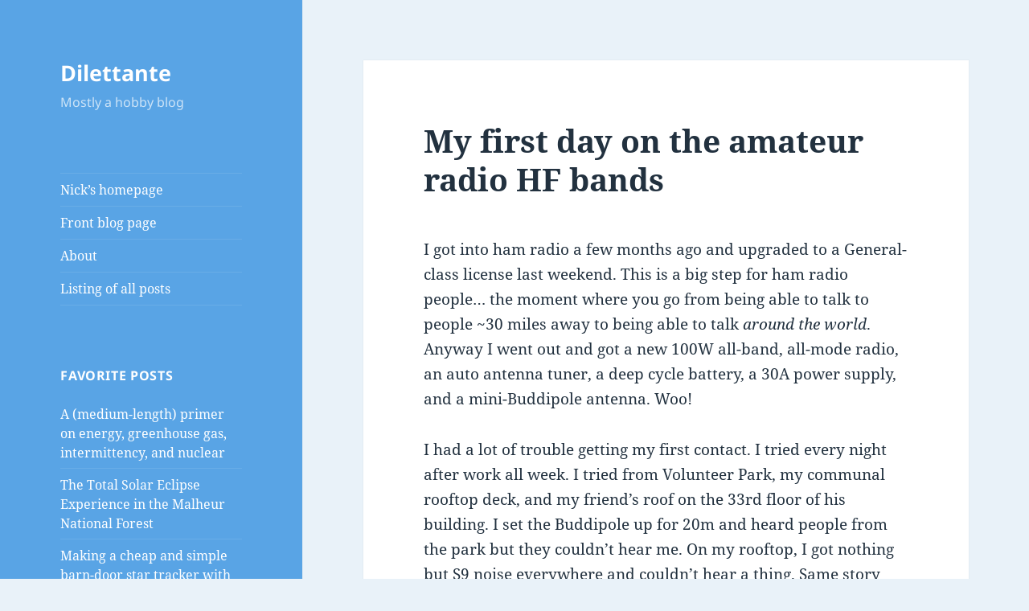

--- FILE ---
content_type: text/html; charset=UTF-8
request_url: https://partofthething.com/thoughts/my-first-day-on-the-amateur-radio-hf-bands/
body_size: 14911
content:
<!DOCTYPE html>
<html lang="en-US" itemscope itemtype="https://schema.org/BlogPosting" class="no-js">
<head>
	<meta charset="UTF-8">
	<meta name="viewport" content="width=device-width, initial-scale=1.0">
	<link rel="profile" href="https://gmpg.org/xfn/11">
	<link rel="pingback" href="https://partofthething.com/thoughts/xmlrpc.php">
	<script>
(function(html){html.className = html.className.replace(/\bno-js\b/,'js')})(document.documentElement);
//# sourceURL=twentyfifteen_javascript_detection
</script>
<title>My first day on the amateur radio HF bands &#8211; Dilettante</title>
<meta name='robots' content='max-image-preview:large' />
<link rel="alternate" type="application/rss+xml" title="Dilettante &raquo; Feed" href="https://partofthething.com/thoughts/feed/" />
<link rel="alternate" type="application/rss+xml" title="Dilettante &raquo; Comments Feed" href="https://partofthething.com/thoughts/comments/feed/" />
<link rel="alternate" type="application/rss+xml" title="Dilettante &raquo; My first day on the amateur radio HF bands Comments Feed" href="https://partofthething.com/thoughts/my-first-day-on-the-amateur-radio-hf-bands/feed/" />
<link rel="alternate" title="oEmbed (JSON)" type="application/json+oembed" href="https://partofthething.com/thoughts/wp-json/oembed/1.0/embed?url=https%3A%2F%2Fpartofthething.com%2Fthoughts%2Fmy-first-day-on-the-amateur-radio-hf-bands%2F" />
<link rel="alternate" title="oEmbed (XML)" type="text/xml+oembed" href="https://partofthething.com/thoughts/wp-json/oembed/1.0/embed?url=https%3A%2F%2Fpartofthething.com%2Fthoughts%2Fmy-first-day-on-the-amateur-radio-hf-bands%2F&#038;format=xml" />
<style id='wp-img-auto-sizes-contain-inline-css'>
img:is([sizes=auto i],[sizes^="auto," i]){contain-intrinsic-size:3000px 1500px}
/*# sourceURL=wp-img-auto-sizes-contain-inline-css */
</style>
<link rel='stylesheet' id='urvanov_syntax_highlighter-css' href='https://partofthething.com/thoughts/wp-content/plugins/urvanov-syntax-highlighter/css/min/urvanov_syntax_highlighter.min.css?ver=2.9.0' media='all' />
<style id='wp-emoji-styles-inline-css'>

	img.wp-smiley, img.emoji {
		display: inline !important;
		border: none !important;
		box-shadow: none !important;
		height: 1em !important;
		width: 1em !important;
		margin: 0 0.07em !important;
		vertical-align: -0.1em !important;
		background: none !important;
		padding: 0 !important;
	}
/*# sourceURL=wp-emoji-styles-inline-css */
</style>
<style id='wp-block-library-inline-css'>
:root{--wp-block-synced-color:#7a00df;--wp-block-synced-color--rgb:122,0,223;--wp-bound-block-color:var(--wp-block-synced-color);--wp-editor-canvas-background:#ddd;--wp-admin-theme-color:#007cba;--wp-admin-theme-color--rgb:0,124,186;--wp-admin-theme-color-darker-10:#006ba1;--wp-admin-theme-color-darker-10--rgb:0,107,160.5;--wp-admin-theme-color-darker-20:#005a87;--wp-admin-theme-color-darker-20--rgb:0,90,135;--wp-admin-border-width-focus:2px}@media (min-resolution:192dpi){:root{--wp-admin-border-width-focus:1.5px}}.wp-element-button{cursor:pointer}:root .has-very-light-gray-background-color{background-color:#eee}:root .has-very-dark-gray-background-color{background-color:#313131}:root .has-very-light-gray-color{color:#eee}:root .has-very-dark-gray-color{color:#313131}:root .has-vivid-green-cyan-to-vivid-cyan-blue-gradient-background{background:linear-gradient(135deg,#00d084,#0693e3)}:root .has-purple-crush-gradient-background{background:linear-gradient(135deg,#34e2e4,#4721fb 50%,#ab1dfe)}:root .has-hazy-dawn-gradient-background{background:linear-gradient(135deg,#faaca8,#dad0ec)}:root .has-subdued-olive-gradient-background{background:linear-gradient(135deg,#fafae1,#67a671)}:root .has-atomic-cream-gradient-background{background:linear-gradient(135deg,#fdd79a,#004a59)}:root .has-nightshade-gradient-background{background:linear-gradient(135deg,#330968,#31cdcf)}:root .has-midnight-gradient-background{background:linear-gradient(135deg,#020381,#2874fc)}:root{--wp--preset--font-size--normal:16px;--wp--preset--font-size--huge:42px}.has-regular-font-size{font-size:1em}.has-larger-font-size{font-size:2.625em}.has-normal-font-size{font-size:var(--wp--preset--font-size--normal)}.has-huge-font-size{font-size:var(--wp--preset--font-size--huge)}.has-text-align-center{text-align:center}.has-text-align-left{text-align:left}.has-text-align-right{text-align:right}.has-fit-text{white-space:nowrap!important}#end-resizable-editor-section{display:none}.aligncenter{clear:both}.items-justified-left{justify-content:flex-start}.items-justified-center{justify-content:center}.items-justified-right{justify-content:flex-end}.items-justified-space-between{justify-content:space-between}.screen-reader-text{border:0;clip-path:inset(50%);height:1px;margin:-1px;overflow:hidden;padding:0;position:absolute;width:1px;word-wrap:normal!important}.screen-reader-text:focus{background-color:#ddd;clip-path:none;color:#444;display:block;font-size:1em;height:auto;left:5px;line-height:normal;padding:15px 23px 14px;text-decoration:none;top:5px;width:auto;z-index:100000}html :where(.has-border-color){border-style:solid}html :where([style*=border-top-color]){border-top-style:solid}html :where([style*=border-right-color]){border-right-style:solid}html :where([style*=border-bottom-color]){border-bottom-style:solid}html :where([style*=border-left-color]){border-left-style:solid}html :where([style*=border-width]){border-style:solid}html :where([style*=border-top-width]){border-top-style:solid}html :where([style*=border-right-width]){border-right-style:solid}html :where([style*=border-bottom-width]){border-bottom-style:solid}html :where([style*=border-left-width]){border-left-style:solid}html :where(img[class*=wp-image-]){height:auto;max-width:100%}:where(figure){margin:0 0 1em}html :where(.is-position-sticky){--wp-admin--admin-bar--position-offset:var(--wp-admin--admin-bar--height,0px)}@media screen and (max-width:600px){html :where(.is-position-sticky){--wp-admin--admin-bar--position-offset:0px}}

/*# sourceURL=wp-block-library-inline-css */
</style><style id='global-styles-inline-css'>
:root{--wp--preset--aspect-ratio--square: 1;--wp--preset--aspect-ratio--4-3: 4/3;--wp--preset--aspect-ratio--3-4: 3/4;--wp--preset--aspect-ratio--3-2: 3/2;--wp--preset--aspect-ratio--2-3: 2/3;--wp--preset--aspect-ratio--16-9: 16/9;--wp--preset--aspect-ratio--9-16: 9/16;--wp--preset--color--black: #000000;--wp--preset--color--cyan-bluish-gray: #abb8c3;--wp--preset--color--white: #fff;--wp--preset--color--pale-pink: #f78da7;--wp--preset--color--vivid-red: #cf2e2e;--wp--preset--color--luminous-vivid-orange: #ff6900;--wp--preset--color--luminous-vivid-amber: #fcb900;--wp--preset--color--light-green-cyan: #7bdcb5;--wp--preset--color--vivid-green-cyan: #00d084;--wp--preset--color--pale-cyan-blue: #8ed1fc;--wp--preset--color--vivid-cyan-blue: #0693e3;--wp--preset--color--vivid-purple: #9b51e0;--wp--preset--color--dark-gray: #111;--wp--preset--color--light-gray: #f1f1f1;--wp--preset--color--yellow: #f4ca16;--wp--preset--color--dark-brown: #352712;--wp--preset--color--medium-pink: #e53b51;--wp--preset--color--light-pink: #ffe5d1;--wp--preset--color--dark-purple: #2e2256;--wp--preset--color--purple: #674970;--wp--preset--color--blue-gray: #22313f;--wp--preset--color--bright-blue: #55c3dc;--wp--preset--color--light-blue: #e9f2f9;--wp--preset--gradient--vivid-cyan-blue-to-vivid-purple: linear-gradient(135deg,rgb(6,147,227) 0%,rgb(155,81,224) 100%);--wp--preset--gradient--light-green-cyan-to-vivid-green-cyan: linear-gradient(135deg,rgb(122,220,180) 0%,rgb(0,208,130) 100%);--wp--preset--gradient--luminous-vivid-amber-to-luminous-vivid-orange: linear-gradient(135deg,rgb(252,185,0) 0%,rgb(255,105,0) 100%);--wp--preset--gradient--luminous-vivid-orange-to-vivid-red: linear-gradient(135deg,rgb(255,105,0) 0%,rgb(207,46,46) 100%);--wp--preset--gradient--very-light-gray-to-cyan-bluish-gray: linear-gradient(135deg,rgb(238,238,238) 0%,rgb(169,184,195) 100%);--wp--preset--gradient--cool-to-warm-spectrum: linear-gradient(135deg,rgb(74,234,220) 0%,rgb(151,120,209) 20%,rgb(207,42,186) 40%,rgb(238,44,130) 60%,rgb(251,105,98) 80%,rgb(254,248,76) 100%);--wp--preset--gradient--blush-light-purple: linear-gradient(135deg,rgb(255,206,236) 0%,rgb(152,150,240) 100%);--wp--preset--gradient--blush-bordeaux: linear-gradient(135deg,rgb(254,205,165) 0%,rgb(254,45,45) 50%,rgb(107,0,62) 100%);--wp--preset--gradient--luminous-dusk: linear-gradient(135deg,rgb(255,203,112) 0%,rgb(199,81,192) 50%,rgb(65,88,208) 100%);--wp--preset--gradient--pale-ocean: linear-gradient(135deg,rgb(255,245,203) 0%,rgb(182,227,212) 50%,rgb(51,167,181) 100%);--wp--preset--gradient--electric-grass: linear-gradient(135deg,rgb(202,248,128) 0%,rgb(113,206,126) 100%);--wp--preset--gradient--midnight: linear-gradient(135deg,rgb(2,3,129) 0%,rgb(40,116,252) 100%);--wp--preset--gradient--dark-gray-gradient-gradient: linear-gradient(90deg, rgba(17,17,17,1) 0%, rgba(42,42,42,1) 100%);--wp--preset--gradient--light-gray-gradient: linear-gradient(90deg, rgba(241,241,241,1) 0%, rgba(215,215,215,1) 100%);--wp--preset--gradient--white-gradient: linear-gradient(90deg, rgba(255,255,255,1) 0%, rgba(230,230,230,1) 100%);--wp--preset--gradient--yellow-gradient: linear-gradient(90deg, rgba(244,202,22,1) 0%, rgba(205,168,10,1) 100%);--wp--preset--gradient--dark-brown-gradient: linear-gradient(90deg, rgba(53,39,18,1) 0%, rgba(91,67,31,1) 100%);--wp--preset--gradient--medium-pink-gradient: linear-gradient(90deg, rgba(229,59,81,1) 0%, rgba(209,28,51,1) 100%);--wp--preset--gradient--light-pink-gradient: linear-gradient(90deg, rgba(255,229,209,1) 0%, rgba(255,200,158,1) 100%);--wp--preset--gradient--dark-purple-gradient: linear-gradient(90deg, rgba(46,34,86,1) 0%, rgba(66,48,123,1) 100%);--wp--preset--gradient--purple-gradient: linear-gradient(90deg, rgba(103,73,112,1) 0%, rgba(131,93,143,1) 100%);--wp--preset--gradient--blue-gray-gradient: linear-gradient(90deg, rgba(34,49,63,1) 0%, rgba(52,75,96,1) 100%);--wp--preset--gradient--bright-blue-gradient: linear-gradient(90deg, rgba(85,195,220,1) 0%, rgba(43,180,211,1) 100%);--wp--preset--gradient--light-blue-gradient: linear-gradient(90deg, rgba(233,242,249,1) 0%, rgba(193,218,238,1) 100%);--wp--preset--font-size--small: 13px;--wp--preset--font-size--medium: 20px;--wp--preset--font-size--large: 36px;--wp--preset--font-size--x-large: 42px;--wp--preset--spacing--20: 0.44rem;--wp--preset--spacing--30: 0.67rem;--wp--preset--spacing--40: 1rem;--wp--preset--spacing--50: 1.5rem;--wp--preset--spacing--60: 2.25rem;--wp--preset--spacing--70: 3.38rem;--wp--preset--spacing--80: 5.06rem;--wp--preset--shadow--natural: 6px 6px 9px rgba(0, 0, 0, 0.2);--wp--preset--shadow--deep: 12px 12px 50px rgba(0, 0, 0, 0.4);--wp--preset--shadow--sharp: 6px 6px 0px rgba(0, 0, 0, 0.2);--wp--preset--shadow--outlined: 6px 6px 0px -3px rgb(255, 255, 255), 6px 6px rgb(0, 0, 0);--wp--preset--shadow--crisp: 6px 6px 0px rgb(0, 0, 0);}:where(.is-layout-flex){gap: 0.5em;}:where(.is-layout-grid){gap: 0.5em;}body .is-layout-flex{display: flex;}.is-layout-flex{flex-wrap: wrap;align-items: center;}.is-layout-flex > :is(*, div){margin: 0;}body .is-layout-grid{display: grid;}.is-layout-grid > :is(*, div){margin: 0;}:where(.wp-block-columns.is-layout-flex){gap: 2em;}:where(.wp-block-columns.is-layout-grid){gap: 2em;}:where(.wp-block-post-template.is-layout-flex){gap: 1.25em;}:where(.wp-block-post-template.is-layout-grid){gap: 1.25em;}.has-black-color{color: var(--wp--preset--color--black) !important;}.has-cyan-bluish-gray-color{color: var(--wp--preset--color--cyan-bluish-gray) !important;}.has-white-color{color: var(--wp--preset--color--white) !important;}.has-pale-pink-color{color: var(--wp--preset--color--pale-pink) !important;}.has-vivid-red-color{color: var(--wp--preset--color--vivid-red) !important;}.has-luminous-vivid-orange-color{color: var(--wp--preset--color--luminous-vivid-orange) !important;}.has-luminous-vivid-amber-color{color: var(--wp--preset--color--luminous-vivid-amber) !important;}.has-light-green-cyan-color{color: var(--wp--preset--color--light-green-cyan) !important;}.has-vivid-green-cyan-color{color: var(--wp--preset--color--vivid-green-cyan) !important;}.has-pale-cyan-blue-color{color: var(--wp--preset--color--pale-cyan-blue) !important;}.has-vivid-cyan-blue-color{color: var(--wp--preset--color--vivid-cyan-blue) !important;}.has-vivid-purple-color{color: var(--wp--preset--color--vivid-purple) !important;}.has-black-background-color{background-color: var(--wp--preset--color--black) !important;}.has-cyan-bluish-gray-background-color{background-color: var(--wp--preset--color--cyan-bluish-gray) !important;}.has-white-background-color{background-color: var(--wp--preset--color--white) !important;}.has-pale-pink-background-color{background-color: var(--wp--preset--color--pale-pink) !important;}.has-vivid-red-background-color{background-color: var(--wp--preset--color--vivid-red) !important;}.has-luminous-vivid-orange-background-color{background-color: var(--wp--preset--color--luminous-vivid-orange) !important;}.has-luminous-vivid-amber-background-color{background-color: var(--wp--preset--color--luminous-vivid-amber) !important;}.has-light-green-cyan-background-color{background-color: var(--wp--preset--color--light-green-cyan) !important;}.has-vivid-green-cyan-background-color{background-color: var(--wp--preset--color--vivid-green-cyan) !important;}.has-pale-cyan-blue-background-color{background-color: var(--wp--preset--color--pale-cyan-blue) !important;}.has-vivid-cyan-blue-background-color{background-color: var(--wp--preset--color--vivid-cyan-blue) !important;}.has-vivid-purple-background-color{background-color: var(--wp--preset--color--vivid-purple) !important;}.has-black-border-color{border-color: var(--wp--preset--color--black) !important;}.has-cyan-bluish-gray-border-color{border-color: var(--wp--preset--color--cyan-bluish-gray) !important;}.has-white-border-color{border-color: var(--wp--preset--color--white) !important;}.has-pale-pink-border-color{border-color: var(--wp--preset--color--pale-pink) !important;}.has-vivid-red-border-color{border-color: var(--wp--preset--color--vivid-red) !important;}.has-luminous-vivid-orange-border-color{border-color: var(--wp--preset--color--luminous-vivid-orange) !important;}.has-luminous-vivid-amber-border-color{border-color: var(--wp--preset--color--luminous-vivid-amber) !important;}.has-light-green-cyan-border-color{border-color: var(--wp--preset--color--light-green-cyan) !important;}.has-vivid-green-cyan-border-color{border-color: var(--wp--preset--color--vivid-green-cyan) !important;}.has-pale-cyan-blue-border-color{border-color: var(--wp--preset--color--pale-cyan-blue) !important;}.has-vivid-cyan-blue-border-color{border-color: var(--wp--preset--color--vivid-cyan-blue) !important;}.has-vivid-purple-border-color{border-color: var(--wp--preset--color--vivid-purple) !important;}.has-vivid-cyan-blue-to-vivid-purple-gradient-background{background: var(--wp--preset--gradient--vivid-cyan-blue-to-vivid-purple) !important;}.has-light-green-cyan-to-vivid-green-cyan-gradient-background{background: var(--wp--preset--gradient--light-green-cyan-to-vivid-green-cyan) !important;}.has-luminous-vivid-amber-to-luminous-vivid-orange-gradient-background{background: var(--wp--preset--gradient--luminous-vivid-amber-to-luminous-vivid-orange) !important;}.has-luminous-vivid-orange-to-vivid-red-gradient-background{background: var(--wp--preset--gradient--luminous-vivid-orange-to-vivid-red) !important;}.has-very-light-gray-to-cyan-bluish-gray-gradient-background{background: var(--wp--preset--gradient--very-light-gray-to-cyan-bluish-gray) !important;}.has-cool-to-warm-spectrum-gradient-background{background: var(--wp--preset--gradient--cool-to-warm-spectrum) !important;}.has-blush-light-purple-gradient-background{background: var(--wp--preset--gradient--blush-light-purple) !important;}.has-blush-bordeaux-gradient-background{background: var(--wp--preset--gradient--blush-bordeaux) !important;}.has-luminous-dusk-gradient-background{background: var(--wp--preset--gradient--luminous-dusk) !important;}.has-pale-ocean-gradient-background{background: var(--wp--preset--gradient--pale-ocean) !important;}.has-electric-grass-gradient-background{background: var(--wp--preset--gradient--electric-grass) !important;}.has-midnight-gradient-background{background: var(--wp--preset--gradient--midnight) !important;}.has-small-font-size{font-size: var(--wp--preset--font-size--small) !important;}.has-medium-font-size{font-size: var(--wp--preset--font-size--medium) !important;}.has-large-font-size{font-size: var(--wp--preset--font-size--large) !important;}.has-x-large-font-size{font-size: var(--wp--preset--font-size--x-large) !important;}
/*# sourceURL=global-styles-inline-css */
</style>

<style id='classic-theme-styles-inline-css'>
/*! This file is auto-generated */
.wp-block-button__link{color:#fff;background-color:#32373c;border-radius:9999px;box-shadow:none;text-decoration:none;padding:calc(.667em + 2px) calc(1.333em + 2px);font-size:1.125em}.wp-block-file__button{background:#32373c;color:#fff;text-decoration:none}
/*# sourceURL=/wp-includes/css/classic-themes.min.css */
</style>
<link rel='stylesheet' id='twentyfifteen-fonts-css' href='https://partofthething.com/thoughts/wp-content/themes/twentyfifteen/assets/fonts/noto-sans-plus-noto-serif-plus-inconsolata.css?ver=20230328' media='all' />
<link rel='stylesheet' id='genericons-css' href='https://partofthething.com/thoughts/wp-content/themes/twentyfifteen/genericons/genericons.css?ver=20251101' media='all' />
<link rel='stylesheet' id='twentyfifteen-style-css' href='https://partofthething.com/thoughts/wp-content/themes/twentyfifteen/style.css?ver=20251202' media='all' />
<style id='twentyfifteen-style-inline-css'>
	/* Color Scheme */

	/* Background Color */
	body {
		background-color: #e9f2f9;
	}

	/* Sidebar Background Color */
	body:before,
	.site-header {
		background-color: #55c3dc;
	}

	/* Box Background Color */
	.post-navigation,
	.pagination,
	.secondary,
	.site-footer,
	.hentry,
	.page-header,
	.page-content,
	.comments-area,
	.widecolumn {
		background-color: #ffffff;
	}

	/* Box Background Color */
	button,
	input[type="button"],
	input[type="reset"],
	input[type="submit"],
	.pagination .prev,
	.pagination .next,
	.widget_calendar tbody a,
	.widget_calendar tbody a:hover,
	.widget_calendar tbody a:focus,
	.page-links a,
	.page-links a:hover,
	.page-links a:focus,
	.sticky-post {
		color: #ffffff;
	}

	/* Main Text Color */
	button,
	input[type="button"],
	input[type="reset"],
	input[type="submit"],
	.pagination .prev,
	.pagination .next,
	.widget_calendar tbody a,
	.page-links a,
	.sticky-post {
		background-color: #22313f;
	}

	/* Main Text Color */
	body,
	blockquote cite,
	blockquote small,
	a,
	.dropdown-toggle:after,
	.image-navigation a:hover,
	.image-navigation a:focus,
	.comment-navigation a:hover,
	.comment-navigation a:focus,
	.widget-title,
	.entry-footer a:hover,
	.entry-footer a:focus,
	.comment-metadata a:hover,
	.comment-metadata a:focus,
	.pingback .edit-link a:hover,
	.pingback .edit-link a:focus,
	.comment-list .reply a:hover,
	.comment-list .reply a:focus,
	.site-info a:hover,
	.site-info a:focus {
		color: #22313f;
	}

	/* Main Text Color */
	.entry-content a,
	.entry-summary a,
	.page-content a,
	.comment-content a,
	.pingback .comment-body > a,
	.author-description a,
	.taxonomy-description a,
	.textwidget a,
	.entry-footer a:hover,
	.comment-metadata a:hover,
	.pingback .edit-link a:hover,
	.comment-list .reply a:hover,
	.site-info a:hover {
		border-color: #22313f;
	}

	/* Secondary Text Color */
	button:hover,
	button:focus,
	input[type="button"]:hover,
	input[type="button"]:focus,
	input[type="reset"]:hover,
	input[type="reset"]:focus,
	input[type="submit"]:hover,
	input[type="submit"]:focus,
	.pagination .prev:hover,
	.pagination .prev:focus,
	.pagination .next:hover,
	.pagination .next:focus,
	.widget_calendar tbody a:hover,
	.widget_calendar tbody a:focus,
	.page-links a:hover,
	.page-links a:focus {
		background-color: rgba( 34, 49, 63, 0.7);
	}

	/* Secondary Text Color */
	blockquote,
	a:hover,
	a:focus,
	.main-navigation .menu-item-description,
	.post-navigation .meta-nav,
	.post-navigation a:hover .post-title,
	.post-navigation a:focus .post-title,
	.image-navigation,
	.image-navigation a,
	.comment-navigation,
	.comment-navigation a,
	.widget,
	.author-heading,
	.entry-footer,
	.entry-footer a,
	.taxonomy-description,
	.page-links > .page-links-title,
	.entry-caption,
	.comment-author,
	.comment-metadata,
	.comment-metadata a,
	.pingback .edit-link,
	.pingback .edit-link a,
	.post-password-form label,
	.comment-form label,
	.comment-notes,
	.comment-awaiting-moderation,
	.logged-in-as,
	.form-allowed-tags,
	.no-comments,
	.site-info,
	.site-info a,
	.wp-caption-text,
	.gallery-caption,
	.comment-list .reply a,
	.widecolumn label,
	.widecolumn .mu_register label {
		color: rgba( 34, 49, 63, 0.7);
	}

	/* Secondary Text Color */
	blockquote,
	.logged-in-as a:hover,
	.comment-author a:hover {
		border-color: rgba( 34, 49, 63, 0.7);
	}

	/* Border Color */
	hr,
	.dropdown-toggle:hover,
	.dropdown-toggle:focus {
		background-color: rgba( 34, 49, 63, 0.1);
	}

	/* Border Color */
	pre,
	abbr[title],
	table,
	th,
	td,
	input,
	textarea,
	.main-navigation ul,
	.main-navigation li,
	.post-navigation,
	.post-navigation div + div,
	.pagination,
	.comment-navigation,
	.widget li,
	.widget_categories .children,
	.widget_nav_menu .sub-menu,
	.widget_pages .children,
	.site-header,
	.site-footer,
	.hentry + .hentry,
	.author-info,
	.entry-content .page-links a,
	.page-links > span,
	.page-header,
	.comments-area,
	.comment-list + .comment-respond,
	.comment-list article,
	.comment-list .pingback,
	.comment-list .trackback,
	.comment-list .reply a,
	.no-comments {
		border-color: rgba( 34, 49, 63, 0.1);
	}

	/* Border Focus Color */
	a:focus,
	button:focus,
	input:focus {
		outline-color: rgba( 34, 49, 63, 0.3);
	}

	input:focus,
	textarea:focus {
		border-color: rgba( 34, 49, 63, 0.3);
	}

	/* Sidebar Link Color */
	.secondary-toggle:before {
		color: #ffffff;
	}

	.site-title a,
	.site-description {
		color: #ffffff;
	}

	/* Sidebar Text Color */
	.site-title a:hover,
	.site-title a:focus {
		color: rgba( 255, 255, 255, 0.7);
	}

	/* Sidebar Border Color */
	.secondary-toggle {
		border-color: rgba( 255, 255, 255, 0.1);
	}

	/* Sidebar Border Focus Color */
	.secondary-toggle:hover,
	.secondary-toggle:focus {
		border-color: rgba( 255, 255, 255, 0.3);
	}

	.site-title a {
		outline-color: rgba( 255, 255, 255, 0.3);
	}

	/* Meta Background Color */
	.entry-footer {
		background-color: #f1f1f1;
	}

	@media screen and (min-width: 38.75em) {
		/* Main Text Color */
		.page-header {
			border-color: #22313f;
		}
	}

	@media screen and (min-width: 59.6875em) {
		/* Make sure its transparent on desktop */
		.site-header,
		.secondary {
			background-color: transparent;
		}

		/* Sidebar Background Color */
		.widget button,
		.widget input[type="button"],
		.widget input[type="reset"],
		.widget input[type="submit"],
		.widget_calendar tbody a,
		.widget_calendar tbody a:hover,
		.widget_calendar tbody a:focus {
			color: #55c3dc;
		}

		/* Sidebar Link Color */
		.secondary a,
		.dropdown-toggle:after,
		.widget-title,
		.widget blockquote cite,
		.widget blockquote small {
			color: #ffffff;
		}

		.widget button,
		.widget input[type="button"],
		.widget input[type="reset"],
		.widget input[type="submit"],
		.widget_calendar tbody a {
			background-color: #ffffff;
		}

		.textwidget a {
			border-color: #ffffff;
		}

		/* Sidebar Text Color */
		.secondary a:hover,
		.secondary a:focus,
		.main-navigation .menu-item-description,
		.widget,
		.widget blockquote,
		.widget .wp-caption-text,
		.widget .gallery-caption {
			color: rgba( 255, 255, 255, 0.7);
		}

		.widget button:hover,
		.widget button:focus,
		.widget input[type="button"]:hover,
		.widget input[type="button"]:focus,
		.widget input[type="reset"]:hover,
		.widget input[type="reset"]:focus,
		.widget input[type="submit"]:hover,
		.widget input[type="submit"]:focus,
		.widget_calendar tbody a:hover,
		.widget_calendar tbody a:focus {
			background-color: rgba( 255, 255, 255, 0.7);
		}

		.widget blockquote {
			border-color: rgba( 255, 255, 255, 0.7);
		}

		/* Sidebar Border Color */
		.main-navigation ul,
		.main-navigation li,
		.widget input,
		.widget textarea,
		.widget table,
		.widget th,
		.widget td,
		.widget pre,
		.widget li,
		.widget_categories .children,
		.widget_nav_menu .sub-menu,
		.widget_pages .children,
		.widget abbr[title] {
			border-color: rgba( 255, 255, 255, 0.1);
		}

		.dropdown-toggle:hover,
		.dropdown-toggle:focus,
		.widget hr {
			background-color: rgba( 255, 255, 255, 0.1);
		}

		.widget input:focus,
		.widget textarea:focus {
			border-color: rgba( 255, 255, 255, 0.3);
		}

		.sidebar a:focus,
		.dropdown-toggle:focus {
			outline-color: rgba( 255, 255, 255, 0.3);
		}
	}

		/* Custom Header Background Color */
		body:before,
		.site-header {
			background-color: #59a4e5;
		}

		@media screen and (min-width: 59.6875em) {
			.site-header,
			.secondary {
				background-color: transparent;
			}

			.widget button,
			.widget input[type="button"],
			.widget input[type="reset"],
			.widget input[type="submit"],
			.widget_calendar tbody a,
			.widget_calendar tbody a:hover,
			.widget_calendar tbody a:focus {
				color: #59a4e5;
			}
		}
	
/*# sourceURL=twentyfifteen-style-inline-css */
</style>
<link rel='stylesheet' id='twentyfifteen-block-style-css' href='https://partofthething.com/thoughts/wp-content/themes/twentyfifteen/css/blocks.css?ver=20240715' media='all' />
<script src="https://partofthething.com/thoughts/wp-includes/js/jquery/jquery.min.js?ver=3.7.1" id="jquery-core-js"></script>
<script src="https://partofthething.com/thoughts/wp-includes/js/jquery/jquery-migrate.min.js?ver=3.4.1" id="jquery-migrate-js"></script>
<script id="urvanov_syntax_highlighter_js-js-extra">
var UrvanovSyntaxHighlighterSyntaxSettings = {"version":"2.9.0","is_admin":"0","ajaxurl":"https://partofthething.com/thoughts/wp-admin/admin-ajax.php","prefix":"urvanov-syntax-highlighter-","setting":"urvanov-syntax-highlighter-setting","selected":"urvanov-syntax-highlighter-setting-selected","changed":"urvanov-syntax-highlighter-setting-changed","special":"urvanov-syntax-highlighter-setting-special","orig_value":"data-orig-value","debug":""};
var UrvanovSyntaxHighlighterSyntaxStrings = {"copy":"Copied to the clipboard","minimize":"Click To Expand Code"};
//# sourceURL=urvanov_syntax_highlighter_js-js-extra
</script>
<script src="https://partofthething.com/thoughts/wp-content/plugins/urvanov-syntax-highlighter/js/min/urvanov_syntax_highlighter.min.js?ver=2.9.0" id="urvanov_syntax_highlighter_js-js"></script>
<script id="twentyfifteen-script-js-extra">
var screenReaderText = {"expand":"\u003Cspan class=\"screen-reader-text\"\u003Eexpand child menu\u003C/span\u003E","collapse":"\u003Cspan class=\"screen-reader-text\"\u003Ecollapse child menu\u003C/span\u003E"};
//# sourceURL=twentyfifteen-script-js-extra
</script>
<script src="https://partofthething.com/thoughts/wp-content/themes/twentyfifteen/js/functions.js?ver=20250729" id="twentyfifteen-script-js" defer data-wp-strategy="defer"></script>

<!-- OG: 3.3.8 -->
<meta property="og:image" content="https://partofthething.com/thoughts/wp-content/uploads/2015/03/P3080756-e1425875911732.jpg"><meta property="og:image:secure_url" content="https://partofthething.com/thoughts/wp-content/uploads/2015/03/P3080756-e1425875911732.jpg"><meta property="og:image:width" content="3456"><meta property="og:image:height" content="4608"><meta property="og:image:alt" content="Buddipole as 20m vertical"><meta property="og:image:type" content="image/jpeg"><meta property="og:image" content="https://partofthething.com/thoughts/wp-content/uploads/2015/03/P3080758.jpg"><meta property="og:image:secure_url" content="https://partofthething.com/thoughts/wp-content/uploads/2015/03/P3080758.jpg"><meta property="og:image:width" content="4608"><meta property="og:image:height" content="3456"><meta property="og:image:alt" content="Portable HF setup"><meta property="og:image:type" content="image/jpeg"><meta property="og:description" content="I got into ham radio a few months ago and upgraded to a General-class license last weekend. This is a big step for ham radio people... the moment where you go from being able to talk to people ~30 miles away to being able to talk around the world. Anyway I went out and got..."><meta property="og:type" content="article"><meta property="og:locale" content="en_US"><meta property="og:site_name" content="Dilettante"><meta property="og:title" content="My first day on the amateur radio HF bands"><meta property="og:url" content="https://partofthething.com/thoughts/my-first-day-on-the-amateur-radio-hf-bands/"><meta property="og:updated_time" content="2015-12-06T17:40:15-08:00">
<meta property="article:published_time" content="2015-03-09T04:52:28+00:00"><meta property="article:modified_time" content="2015-12-07T01:40:15+00:00"><meta property="article:section" content="radio"><meta property="article:author:first_name" content="Nick"><meta property="article:author:last_name" content="Touran"><meta property="article:author:username" content="Nick Touran">
<meta property="twitter:partner" content="ogwp"><meta property="twitter:card" content="summary_large_image"><meta property="twitter:image" content="https://partofthething.com/thoughts/wp-content/uploads/2015/03/P3080756-e1425875911732.jpg"><meta property="twitter:image:alt" content="Buddipole as 20m vertical"><meta property="twitter:title" content="My first day on the amateur radio HF bands"><meta property="twitter:description" content="I got into ham radio a few months ago and upgraded to a General-class license last weekend. This is a big step for ham radio people... the moment where you go from being able to talk to people ~30..."><meta property="twitter:url" content="https://partofthething.com/thoughts/my-first-day-on-the-amateur-radio-hf-bands/"><meta property="twitter:label1" content="Reading time"><meta property="twitter:data1" content="3 minutes">
<meta itemprop="image" content="https://partofthething.com/thoughts/wp-content/uploads/2015/03/P3080756-e1425875911732.jpg"><meta itemprop="name" content="My first day on the amateur radio HF bands"><meta itemprop="description" content="I got into ham radio a few months ago and upgraded to a General-class license last weekend. This is a big step for ham radio people... the moment where you go from being able to talk to people ~30 miles away to being able to talk around the world. Anyway I went out and got..."><meta itemprop="datePublished" content="2015-03-09"><meta itemprop="dateModified" content="2015-12-07T01:40:15+00:00">
<meta property="profile:first_name" content="Nick"><meta property="profile:last_name" content="Touran"><meta property="profile:username" content="Nick Touran">
<!-- /OG -->

<link rel="https://api.w.org/" href="https://partofthething.com/thoughts/wp-json/" /><link rel="alternate" title="JSON" type="application/json" href="https://partofthething.com/thoughts/wp-json/wp/v2/posts/703" /><link rel="EditURI" type="application/rsd+xml" title="RSD" href="https://partofthething.com/thoughts/xmlrpc.php?rsd" />
<meta name="generator" content="WordPress 6.9" />
<link rel="canonical" href="https://partofthething.com/thoughts/my-first-day-on-the-amateur-radio-hf-bands/" />
<link rel='shortlink' href='https://partofthething.com/thoughts/b/Bi' />
<link rel="friends-base-url" href="https://partofthething.com/thoughts/wp-json/friends/v1" />
</head>

<body class="wp-singular post-template-default single single-post postid-703 single-format-standard wp-embed-responsive wp-theme-twentyfifteen">
<div id="page" class="hfeed site">
	<a class="skip-link screen-reader-text" href="#content">
		Skip to content	</a>

	<div id="sidebar" class="sidebar">
		<header id="masthead" class="site-header">
			<div class="site-branding">
									<p class="site-title"><a href="https://partofthething.com/thoughts/" rel="home" >Dilettante</a></p>
										<p class="site-description">Mostly a hobby blog</p>
				
				<button class="secondary-toggle">Menu and widgets</button>
			</div><!-- .site-branding -->
		</header><!-- .site-header -->

			<div id="secondary" class="secondary">

					<nav id="site-navigation" class="main-navigation">
				<div class="menu-navigation-container"><ul id="menu-navigation" class="nav-menu"><li id="menu-item-683" class="menu-item menu-item-type-custom menu-item-object-custom menu-item-683"><a href="/" title="Personal website">Nick&#8217;s homepage</a></li>
<li id="menu-item-681" class="menu-item menu-item-type-custom menu-item-object-custom menu-item-681"><a href="/thoughts/">Front blog page</a></li>
<li id="menu-item-682" class="menu-item menu-item-type-post_type menu-item-object-page menu-item-682"><a href="https://partofthething.com/thoughts/about/">About</a></li>
<li id="menu-item-1494" class="menu-item menu-item-type-post_type menu-item-object-page menu-item-1494"><a href="https://partofthething.com/thoughts/listing-of-all-posts/">Listing of all posts</a></li>
</ul></div>			</nav><!-- .main-navigation -->
		
		
					<div id="widget-area" class="widget-area" role="complementary">
				<aside id="nav_menu-2" class="widget widget_nav_menu"><h2 class="widget-title">Favorite Posts</h2><nav class="menu-favorite-posts-container" aria-label="Favorite Posts"><ul id="menu-favorite-posts" class="menu"><li id="menu-item-1590" class="menu-item menu-item-type-post_type menu-item-object-post menu-item-1590"><a href="https://partofthething.com/thoughts/a-medium-length-primer-on-energy-greenhouse-gas-intermittency-and-nuclear/">A (medium-length) primer on energy, greenhouse gas, intermittency, and nuclear</a></li>
<li id="menu-item-1468" class="menu-item menu-item-type-post_type menu-item-object-post menu-item-1468"><a href="https://partofthething.com/thoughts/the-total-solar-eclipse-experience-in-the-malheur-national-forest/">The Total Solar Eclipse Experience in the Malheur National Forest</a></li>
<li id="menu-item-1364" class="menu-item menu-item-type-post_type menu-item-object-post menu-item-1364"><a href="https://partofthething.com/thoughts/making-a-cheap-and-simple-barn-door-star-tracker-with-software-tangent-correction-for-astrophotography/">Making a cheap and simple barn-door star tracker with software tangent correction for astrophotography</a></li>
<li id="menu-item-901" class="menu-item menu-item-type-custom menu-item-object-custom menu-item-901"><a href="/thoughts/?p=738">The modern era passed through a cathode ray tube</a></li>
<li id="menu-item-1003" class="menu-item menu-item-type-custom menu-item-object-custom menu-item-1003"><a href="https://partofthething.com/thoughts/?p=937">Home automation</a></li>
<li id="menu-item-904" class="menu-item menu-item-type-custom menu-item-object-custom menu-item-904"><a href="/thoughts/?p=835">Sending and receiving Morse code with a laser and a Raspberry Pi</a></li>
<li id="menu-item-900" class="menu-item menu-item-type-custom menu-item-object-custom menu-item-900"><a href="/thoughts/?p=607">The dramatic end of my ’97 Jeep</a></li>
<li id="menu-item-902" class="menu-item menu-item-type-custom menu-item-object-custom menu-item-902"><a href="/thoughts/?p=14">hot tub controller</a></li>
<li id="menu-item-903" class="menu-item menu-item-type-custom menu-item-object-custom menu-item-903"><a href="/thoughts/?p=458">neighborcasting</a></li>
<li id="menu-item-1365" class="menu-item menu-item-type-post_type menu-item-object-post menu-item-1365"><a href="https://partofthething.com/thoughts/the-infopanel-a-simple-mqtt-connected-display-system-for-weather-traffic-pictures-animations-anything/">The Infopanel: a simple MQTT-connected display system for weather, traffic, pictures, animations…anything!</a></li>
<li id="menu-item-1469" class="menu-item menu-item-type-post_type menu-item-object-post menu-item-1469"><a href="https://partofthething.com/thoughts/host-your-own-contacts-and-calendars-and-share-them-across-devices/">Host your own contacts and calendars and share them across devices</a></li>
</ul></nav></aside>
		<aside id="recent-posts-2" class="widget widget_recent_entries">
		<h2 class="widget-title">Recent Posts</h2><nav aria-label="Recent Posts">
		<ul>
											<li>
					<a href="https://partofthething.com/thoughts/visudo-wont-actually-stop-working-if-you-remove-requiretty-lines-on-ubuntu-25-10/">visudo won&#8217;t actually stop working if you remove requiretty lines on Ubuntu 25.10</a>
									</li>
											<li>
					<a href="https://partofthething.com/thoughts/my-ego-lm2130sp-lawnmower-blinks-orange-and-wont-start/">My EGO+ LM2130SP Lawnmower blinks orange and won&#8217;t start</a>
									</li>
											<li>
					<a href="https://partofthething.com/thoughts/the-eastlake-skycam/">The Eastlake Skycam</a>
									</li>
											<li>
					<a href="https://partofthething.com/thoughts/replacing-the-keyboard-on-my-2020-system76-lemur-pro-lemp9-laptop/">Replacing the keyboard on my 2020 System76 Lemur Pro lemp9 laptop</a>
									</li>
											<li>
					<a href="https://partofthething.com/thoughts/a-casual-failed-attempt-to-find-autunite-in-marten-creek/">A casual failed attempt to find Autunite in Marten Creek</a>
									</li>
					</ul>

		</nav></aside><aside id="media_image-3" class="widget widget_media_image"><h2 class="widget-title">Check out my free book</h2><a href="https://digitalsuperpowers.com"><img width="232" height="300" src="https://partofthething.com/thoughts/wp-content/uploads/cover-232x300.png" class="image wp-image-1706  attachment-medium size-medium" alt="" style="max-width: 100%; height: auto;" decoding="async" fetchpriority="high" srcset="https://partofthething.com/thoughts/wp-content/uploads/cover-232x300.png 232w, https://partofthething.com/thoughts/wp-content/uploads/cover-768x994.png 768w, https://partofthething.com/thoughts/wp-content/uploads/cover-791x1024.png 791w, https://partofthething.com/thoughts/wp-content/uploads/cover.png 1275w" sizes="(max-width: 232px) 100vw, 232px" /></a></aside><aside id="categories-3" class="widget widget_categories"><h2 class="widget-title">Categories</h2><nav aria-label="Categories">
			<ul>
					<li class="cat-item cat-item-2"><a href="https://partofthething.com/thoughts/category/adviceforsiblings/">Advice for my siblings</a> (1)
</li>
	<li class="cat-item cat-item-3"><a href="https://partofthething.com/thoughts/category/computers/">computers</a> (45)
</li>
	<li class="cat-item cat-item-4"><a href="https://partofthething.com/thoughts/category/summary/">daily summary</a> (2)
</li>
	<li class="cat-item cat-item-69"><a href="https://partofthething.com/thoughts/category/electronics-and-physics/">electronics and physics</a> (27)
</li>
	<li class="cat-item cat-item-75"><a href="https://partofthething.com/thoughts/category/electronics-and-physics/home-automation/">home automation</a> (27)
</li>
	<li class="cat-item cat-item-77"><a href="https://partofthething.com/thoughts/category/housework/">housework</a> (1)
</li>
	<li class="cat-item cat-item-5"><a href="https://partofthething.com/thoughts/category/nuclear/">nuclear</a> (12)
</li>
	<li class="cat-item cat-item-6"><a href="https://partofthething.com/thoughts/category/personal/">personal</a> (4)
</li>
	<li class="cat-item cat-item-72"><a href="https://partofthething.com/thoughts/category/photography/">photography</a> (6)
</li>
	<li class="cat-item cat-item-67"><a href="https://partofthething.com/thoughts/category/radio/">radio</a> (6)
</li>
	<li class="cat-item cat-item-7"><a href="https://partofthething.com/thoughts/category/random/">random rant</a> (12)
</li>
	<li class="cat-item cat-item-8"><a href="https://partofthething.com/thoughts/category/seattle/">seattle</a> (9)
</li>
	<li class="cat-item cat-item-70"><a href="https://partofthething.com/thoughts/category/startup-ideas/">Startup ideas</a> (4)
</li>
	<li class="cat-item cat-item-1"><a href="https://partofthething.com/thoughts/category/uncategorized/">Uncategorized</a> (5)
</li>
	<li class="cat-item cat-item-73"><a href="https://partofthething.com/thoughts/category/vehicles/">vehicles</a> (4)
</li>
	<li class="cat-item cat-item-9"><a href="https://partofthething.com/thoughts/category/work-only/">work only</a> (5)
</li>
			</ul>

			</nav></aside><aside id="search-2" class="widget widget_search"><form role="search" method="get" class="search-form" action="https://partofthething.com/thoughts/">
				<label>
					<span class="screen-reader-text">Search for:</span>
					<input type="search" class="search-field" placeholder="Search &hellip;" value="" name="s" />
				</label>
				<input type="submit" class="search-submit screen-reader-text" value="Search" />
			</form></aside><aside id="archives-3" class="widget widget_archive"><h2 class="widget-title">Archives</h2>		<label class="screen-reader-text" for="archives-dropdown-3">Archives</label>
		<select id="archives-dropdown-3" name="archive-dropdown">
			
			<option value="">Select Month</option>
				<option value='https://partofthething.com/thoughts/2026/01/'> January 2026 &nbsp;(1)</option>
	<option value='https://partofthething.com/thoughts/2025/06/'> June 2025 &nbsp;(1)</option>
	<option value='https://partofthething.com/thoughts/2024/12/'> December 2024 &nbsp;(1)</option>
	<option value='https://partofthething.com/thoughts/2023/10/'> October 2023 &nbsp;(1)</option>
	<option value='https://partofthething.com/thoughts/2023/08/'> August 2023 &nbsp;(1)</option>
	<option value='https://partofthething.com/thoughts/2023/07/'> July 2023 &nbsp;(1)</option>
	<option value='https://partofthething.com/thoughts/2023/06/'> June 2023 &nbsp;(1)</option>
	<option value='https://partofthething.com/thoughts/2023/02/'> February 2023 &nbsp;(1)</option>
	<option value='https://partofthething.com/thoughts/2023/01/'> January 2023 &nbsp;(1)</option>
	<option value='https://partofthething.com/thoughts/2022/09/'> September 2022 &nbsp;(2)</option>
	<option value='https://partofthething.com/thoughts/2022/06/'> June 2022 &nbsp;(1)</option>
	<option value='https://partofthething.com/thoughts/2022/05/'> May 2022 &nbsp;(1)</option>
	<option value='https://partofthething.com/thoughts/2022/02/'> February 2022 &nbsp;(1)</option>
	<option value='https://partofthething.com/thoughts/2022/01/'> January 2022 &nbsp;(1)</option>
	<option value='https://partofthething.com/thoughts/2021/12/'> December 2021 &nbsp;(1)</option>
	<option value='https://partofthething.com/thoughts/2021/11/'> November 2021 &nbsp;(2)</option>
	<option value='https://partofthething.com/thoughts/2021/09/'> September 2021 &nbsp;(2)</option>
	<option value='https://partofthething.com/thoughts/2021/05/'> May 2021 &nbsp;(1)</option>
	<option value='https://partofthething.com/thoughts/2021/03/'> March 2021 &nbsp;(2)</option>
	<option value='https://partofthething.com/thoughts/2020/08/'> August 2020 &nbsp;(1)</option>
	<option value='https://partofthething.com/thoughts/2020/05/'> May 2020 &nbsp;(3)</option>
	<option value='https://partofthething.com/thoughts/2020/04/'> April 2020 &nbsp;(3)</option>
	<option value='https://partofthething.com/thoughts/2019/12/'> December 2019 &nbsp;(1)</option>
	<option value='https://partofthething.com/thoughts/2019/11/'> November 2019 &nbsp;(1)</option>
	<option value='https://partofthething.com/thoughts/2019/06/'> June 2019 &nbsp;(1)</option>
	<option value='https://partofthething.com/thoughts/2019/01/'> January 2019 &nbsp;(1)</option>
	<option value='https://partofthething.com/thoughts/2018/10/'> October 2018 &nbsp;(1)</option>
	<option value='https://partofthething.com/thoughts/2018/08/'> August 2018 &nbsp;(2)</option>
	<option value='https://partofthething.com/thoughts/2018/06/'> June 2018 &nbsp;(1)</option>
	<option value='https://partofthething.com/thoughts/2018/04/'> April 2018 &nbsp;(2)</option>
	<option value='https://partofthething.com/thoughts/2018/02/'> February 2018 &nbsp;(1)</option>
	<option value='https://partofthething.com/thoughts/2018/01/'> January 2018 &nbsp;(1)</option>
	<option value='https://partofthething.com/thoughts/2017/12/'> December 2017 &nbsp;(2)</option>
	<option value='https://partofthething.com/thoughts/2017/09/'> September 2017 &nbsp;(5)</option>
	<option value='https://partofthething.com/thoughts/2017/07/'> July 2017 &nbsp;(2)</option>
	<option value='https://partofthething.com/thoughts/2017/06/'> June 2017 &nbsp;(2)</option>
	<option value='https://partofthething.com/thoughts/2017/05/'> May 2017 &nbsp;(2)</option>
	<option value='https://partofthething.com/thoughts/2017/02/'> February 2017 &nbsp;(2)</option>
	<option value='https://partofthething.com/thoughts/2017/01/'> January 2017 &nbsp;(5)</option>
	<option value='https://partofthething.com/thoughts/2016/11/'> November 2016 &nbsp;(2)</option>
	<option value='https://partofthething.com/thoughts/2016/08/'> August 2016 &nbsp;(2)</option>
	<option value='https://partofthething.com/thoughts/2016/05/'> May 2016 &nbsp;(1)</option>
	<option value='https://partofthething.com/thoughts/2016/03/'> March 2016 &nbsp;(4)</option>
	<option value='https://partofthething.com/thoughts/2016/01/'> January 2016 &nbsp;(3)</option>
	<option value='https://partofthething.com/thoughts/2015/11/'> November 2015 &nbsp;(1)</option>
	<option value='https://partofthething.com/thoughts/2015/10/'> October 2015 &nbsp;(3)</option>
	<option value='https://partofthething.com/thoughts/2015/09/'> September 2015 &nbsp;(1)</option>
	<option value='https://partofthething.com/thoughts/2015/06/'> June 2015 &nbsp;(1)</option>
	<option value='https://partofthething.com/thoughts/2015/03/'> March 2015 &nbsp;(2)</option>
	<option value='https://partofthething.com/thoughts/2015/01/'> January 2015 &nbsp;(1)</option>
	<option value='https://partofthething.com/thoughts/2013/09/'> September 2013 &nbsp;(1)</option>
	<option value='https://partofthething.com/thoughts/2013/07/'> July 2013 &nbsp;(1)</option>
	<option value='https://partofthething.com/thoughts/2013/06/'> June 2013 &nbsp;(1)</option>
	<option value='https://partofthething.com/thoughts/2012/09/'> September 2012 &nbsp;(1)</option>
	<option value='https://partofthething.com/thoughts/2012/04/'> April 2012 &nbsp;(1)</option>
	<option value='https://partofthething.com/thoughts/2012/03/'> March 2012 &nbsp;(2)</option>
	<option value='https://partofthething.com/thoughts/2012/01/'> January 2012 &nbsp;(1)</option>
	<option value='https://partofthething.com/thoughts/2011/12/'> December 2011 &nbsp;(3)</option>
	<option value='https://partofthething.com/thoughts/2011/06/'> June 2011 &nbsp;(1)</option>
	<option value='https://partofthething.com/thoughts/2011/02/'> February 2011 &nbsp;(1)</option>
	<option value='https://partofthething.com/thoughts/2011/01/'> January 2011 &nbsp;(1)</option>
	<option value='https://partofthething.com/thoughts/2010/08/'> August 2010 &nbsp;(3)</option>
	<option value='https://partofthething.com/thoughts/2010/03/'> March 2010 &nbsp;(1)</option>
	<option value='https://partofthething.com/thoughts/2010/02/'> February 2010 &nbsp;(1)</option>
	<option value='https://partofthething.com/thoughts/2009/07/'> July 2009 &nbsp;(2)</option>
	<option value='https://partofthething.com/thoughts/2009/06/'> June 2009 &nbsp;(4)</option>
	<option value='https://partofthething.com/thoughts/2009/05/'> May 2009 &nbsp;(1)</option>
	<option value='https://partofthething.com/thoughts/2009/04/'> April 2009 &nbsp;(3)</option>
	<option value='https://partofthething.com/thoughts/2009/03/'> March 2009 &nbsp;(6)</option>

		</select>

			<script>
( ( dropdownId ) => {
	const dropdown = document.getElementById( dropdownId );
	function onSelectChange() {
		setTimeout( () => {
			if ( 'escape' === dropdown.dataset.lastkey ) {
				return;
			}
			if ( dropdown.value ) {
				document.location.href = dropdown.value;
			}
		}, 250 );
	}
	function onKeyUp( event ) {
		if ( 'Escape' === event.key ) {
			dropdown.dataset.lastkey = 'escape';
		} else {
			delete dropdown.dataset.lastkey;
		}
	}
	function onClick() {
		delete dropdown.dataset.lastkey;
	}
	dropdown.addEventListener( 'keyup', onKeyUp );
	dropdown.addEventListener( 'click', onClick );
	dropdown.addEventListener( 'change', onSelectChange );
})( "archives-dropdown-3" );

//# sourceURL=WP_Widget_Archives%3A%3Awidget
</script>
</aside><aside id="rss-2" class="widget widget_rss"><h2 class="widget-title"><a class="rsswidget rss-widget-feed" href="https://partofthething.com/thoughts/feed/"><img class="rss-widget-icon" style="border:0" width="14" height="14" src="https://partofthething.com/thoughts/wp-includes/images/rss.png" alt="RSS" loading="lazy" /></a> <a class="rsswidget rss-widget-title" href="https://partofthething.com/thoughts">Latest</a></h2><nav aria-label="Latest"><ul><li><a class='rsswidget' href='https://partofthething.com/thoughts/visudo-wont-actually-stop-working-if-you-remove-requiretty-lines-on-ubuntu-25-10/'>visudo won’t actually stop working if you remove requiretty lines on Ubuntu 25.10</a></li></ul></nav></aside>			</div><!-- .widget-area -->
		
	</div><!-- .secondary -->

	</div><!-- .sidebar -->

	<div id="content" class="site-content">

	<div id="primary" class="content-area">
		<main id="main" class="site-main">

		
<article id="post-703" class="post-703 post type-post status-publish format-standard hentry category-radio">
	
	<header class="entry-header">
		<h1 class="entry-title">My first day on the amateur radio HF bands</h1>	</header><!-- .entry-header -->

	<div class="entry-content">
		<p>I got into ham radio a few months ago and upgraded to a General-class license last weekend. This is a big step for ham radio people&#8230; the moment where you go from being able to talk to people ~30 miles away to being able to talk <em>around the world</em>. Anyway I went out and got a new 100W all-band, all-mode radio, an auto antenna tuner, a deep cycle battery, a 30A power supply, and a mini-Buddipole antenna. Woo!</p>
<p>I had a lot of trouble getting my first contact. I tried every night after work all week. I tried from Volunteer Park, my communal rooftop deck, and my friend&#8217;s roof on the 33rd floor of his building. I set the Buddipole up for 20m and heard people from the park but they couldn&#8217;t hear me. On my rooftop, I got nothing but S9 noise everywhere and couldn&#8217;t hear a thing. Same story from friend&#8217;s roof.</p>
<p>Well, I found that you can&#8217;t just use the settings that come in the Buddipole manual. Especially if you have the 8ft mast. It&#8217;s not high enough to do a 20m dipole efficiently (all RF goes straight up in the air. Read<a title="Buddipole in the field" href="lib.store.yahoo.net/lib/buddipole/buddipoleinthefield2.pdf"> this whole book</a> to understand). So you have to set it up as a vertical like this:</p>
<figure id="attachment_704" aria-describedby="caption-attachment-704" style="width: 225px" class="wp-caption aligncenter"><a href="https://partofthething.com/thoughts/wp-content/uploads/2015/03/P3080756-e1425875911732.jpg"><img decoding="async" class="wp-image-704 size-medium" src="https://partofthething.com/thoughts/wp-content/uploads/2015/03/P3080756-e1425875911732-225x300.jpg" alt="Buddipole as 20m vertical" width="225" height="300" srcset="https://partofthething.com/thoughts/wp-content/uploads/2015/03/P3080756-e1425875911732-225x300.jpg 225w, https://partofthething.com/thoughts/wp-content/uploads/2015/03/P3080756-e1425875911732-768x1024.jpg 768w" sizes="(max-width: 225px) 100vw, 225px" /></a><figcaption id="caption-attachment-704" class="wp-caption-text">Buddipole set up as a 20m vertical.</figcaption></figure>
<p><span id="more-703"></span></p>
<p>I put all my arms on and pulled the whip all the way out. Then I turned up the radio near the frequency that I wanted to tune and raked the tap up and down the inductor coil until the noise was loudest. I screwed the tap in on the loudest coil. Then I adjusted the counterpoise wire, which is just wire from Home Depot, attached to an empty arm from the rotating arm kit (RAK). Guess the length as a quarter-wave of whatever frequency you&#8217;re on and stick it on a non-conductive stake (like a stick or one of those orange fiberglass driveway markers). It has to be a few feet above ground. Then I used the SWR meter on my rig to see where I was. I adjusted the length of the counterpoise until SWR was &lt;1.5. And I was off.</p>
<figure id="attachment_705" aria-describedby="caption-attachment-705" style="width: 660px" class="wp-caption aligncenter"><a href="https://partofthething.com/thoughts/wp-content/uploads/2015/03/P3080758.jpg"><img decoding="async" class="size-large wp-image-705" src="https://partofthething.com/thoughts/wp-content/uploads/2015/03/P3080758-1024x768.jpg" alt="Portable HF setup" width="660" height="495" srcset="https://partofthething.com/thoughts/wp-content/uploads/2015/03/P3080758-1024x768.jpg 1024w, https://partofthething.com/thoughts/wp-content/uploads/2015/03/P3080758-300x225.jpg 300w" sizes="(max-width: 660px) 100vw, 660px" /></a><figcaption id="caption-attachment-705" class="wp-caption-text">Here&#8217;s my portable setup</figcaption></figure>
<p>Stations came booming in! There was a contest today so everyone was just passing around esoteric signal reports. I figured it out with some help from the ARRL webpage. It goes like this:</p>
<blockquote><p>CQ CQ CQ contest. this is [callsign]. CQ CQ CQ contest</p></blockquote>
<p>To answer, people just say their call sign. If they&#8217;re heard, the contesting station says:</p>
<blockquote><p>Ok that&#8217;s AH5L question mark. What&#8217;s the suffix?</p></blockquote>
<p>and thus begins the attempt to copy the full call sign. Eventually, if the answering station confirms proper callsign, then the DX station says</p>
<blockquote><p>OK AH5LLL, you&#8217;re 59 kilowatt.</p></blockquote>
<p>which means you&#8217;re signal is coming in 5 dB over S9 on the signal meter and that they&#8217;re running 1kW of power. Then you say</p>
<blockquote><p>Ok you&#8217;re 59 in Whisky Alpha, Washington</p></blockquote>
<p>and thus you give them a report of their signal and tell them your location.</p>
<p>I did this to stations in Japan and Alaska. Neat!</p>
<p>Anyway then I switched to 17m, retuned, tried talking to an Ontario guy from the IRC channel that taught me how to get all this stuff going (I could hear him but he could barely hear me). Then I ragchewed with a guy in South Dakota for 20 mins. So there you have it&#8230; I can do long-distance communication with very little infrastructure. WEE! Radio is fun now.</p>
<p>I was definitely getting frustrated having trouble making contacts but the folks on reddit really helped me out. Awesome community.</p>
	</div><!-- .entry-content -->

	
	<footer class="entry-footer">
		<span class="posted-on"><span class="screen-reader-text">Posted on </span><a href="https://partofthething.com/thoughts/my-first-day-on-the-amateur-radio-hf-bands/" rel="bookmark"><time class="entry-date published" datetime="2015-03-09T04:52:28-07:00">2015-03-09</time><time class="updated" datetime="2015-12-06T17:40:15-08:00">2015-12-06</time></a></span><span class="byline"><span class="screen-reader-text">Author </span><span class="author vcard"><a class="url fn n" href="https://partofthething.com/thoughts/author/nick/">Nick Touran</a></span></span><span class="cat-links"><span class="screen-reader-text">Categories </span><a href="https://partofthething.com/thoughts/category/radio/" rel="category tag">radio</a></span>			</footer><!-- .entry-footer -->

</article><!-- #post-703 -->

<div id="comments" class="comments-area">

	
	
		<div id="respond" class="comment-respond">
		<h3 id="reply-title" class="comment-reply-title">Leave a Reply <small><a rel="nofollow" id="cancel-comment-reply-link" href="/thoughts/my-first-day-on-the-amateur-radio-hf-bands/#respond" style="display:none;">Cancel reply</a></small></h3><form action="https://partofthething.com/thoughts/wp-comments-post.php" method="post" id="commentform" class="comment-form"><p class="comment-notes"><span id="email-notes">Your email address will not be published.</span> <span class="required-field-message">Required fields are marked <span class="required">*</span></span></p><p class="comment-form-comment"><label for="comment">Comment <span class="required">*</span></label> <textarea id="comment" name="comment" cols="45" rows="8" maxlength="65525" required></textarea></p><p class="comment-form-author"><label for="author">Name <span class="required">*</span></label> <input id="author" name="author" type="text" value="" size="30" maxlength="245" autocomplete="name" required /></p>
<p class="comment-form-email"><label for="email">Email <span class="required">*</span></label> <input id="email" name="email" type="email" value="" size="30" maxlength="100" aria-describedby="email-notes" autocomplete="email" required /></p>
<p class="comment-form-url"><label for="url">Website</label> <input id="url" name="url" type="url" value="" size="30" maxlength="200" autocomplete="url" /></p>
<p class="form-submit"><input name="submit" type="submit" id="submit" class="submit" value="Post Comment" /> <input type='hidden' name='comment_post_ID' value='703' id='comment_post_ID' />
<input type='hidden' name='comment_parent' id='comment_parent' value='0' />
</p><!-- Anti-spam plugin wordpress.org/plugins/anti-spam/ --><div class="wantispam-required-fields"><input type="hidden" name="wantispam_t" class="wantispam-control wantispam-control-t" value="1769008198" /><div class="wantispam-group wantispam-group-q" style="clear: both;">
					<label>Current ye@r <span class="required">*</span></label>
					<input type="hidden" name="wantispam_a" class="wantispam-control wantispam-control-a" value="2026" />
					<input type="text" name="wantispam_q" class="wantispam-control wantispam-control-q" value="7.4.0" autocomplete="off" />
				  </div>
<div class="wantispam-group wantispam-group-e" style="display: none;">
					<label>Leave this field empty</label>
					<input type="text" name="wantispam_e_email_url_website" class="wantispam-control wantispam-control-e" value="" autocomplete="off" />
				  </div>
</div><!--\End Anti-spam plugin --></form>	</div><!-- #respond -->
	
</div><!-- .comments-area -->

	<nav class="navigation post-navigation" aria-label="Posts">
		<h2 class="screen-reader-text">Post navigation</h2>
		<div class="nav-links"><div class="nav-previous"><a href="https://partofthething.com/thoughts/installing-the-rf-shield-in-a-hackrf-one/" rel="prev"><span class="meta-nav" aria-hidden="true">Previous</span> <span class="screen-reader-text">Previous post:</span> <span class="post-title">Installing the RF shield in a HackRF One</span></a></div><div class="nav-next"><a href="https://partofthething.com/thoughts/remote-ham-radio-operation-through-a-raspberry-pi/" rel="next"><span class="meta-nav" aria-hidden="true">Next</span> <span class="screen-reader-text">Next post:</span> <span class="post-title">Remote ham radio operation through a Raspberry Pi</span></a></div></div>
	</nav>
		</main><!-- .site-main -->
	</div><!-- .content-area -->


	</div><!-- .site-content -->

	<footer id="colophon" class="site-footer">
		<div class="site-info">
									<a href="https://wordpress.org/" class="imprint">
				Proudly powered by WordPress			</a>
		</div><!-- .site-info -->
	</footer><!-- .site-footer -->

</div><!-- .site -->

<script type="speculationrules">
{"prefetch":[{"source":"document","where":{"and":[{"href_matches":"/thoughts/*"},{"not":{"href_matches":["/thoughts/wp-*.php","/thoughts/wp-admin/*","/thoughts/wp-content/uploads/*","/thoughts/wp-content/*","/thoughts/wp-content/plugins/*","/thoughts/wp-content/themes/twentyfifteen/*","/thoughts/*\\?(.+)"]}},{"not":{"selector_matches":"a[rel~=\"nofollow\"]"}},{"not":{"selector_matches":".no-prefetch, .no-prefetch a"}}]},"eagerness":"conservative"}]}
</script>
<script src="https://partofthething.com/thoughts/wp-content/plugins/anti-spam/assets/js/anti-spam.js?ver=7.4.0" id="anti-spam-script-js"></script>
<script src="https://partofthething.com/thoughts/wp-includes/js/comment-reply.min.js?ver=6.9" id="comment-reply-js" async data-wp-strategy="async" fetchpriority="low"></script>
<script id="wp-emoji-settings" type="application/json">
{"baseUrl":"https://s.w.org/images/core/emoji/17.0.2/72x72/","ext":".png","svgUrl":"https://s.w.org/images/core/emoji/17.0.2/svg/","svgExt":".svg","source":{"concatemoji":"https://partofthething.com/thoughts/wp-includes/js/wp-emoji-release.min.js?ver=6.9"}}
</script>
<script type="module">
/*! This file is auto-generated */
const a=JSON.parse(document.getElementById("wp-emoji-settings").textContent),o=(window._wpemojiSettings=a,"wpEmojiSettingsSupports"),s=["flag","emoji"];function i(e){try{var t={supportTests:e,timestamp:(new Date).valueOf()};sessionStorage.setItem(o,JSON.stringify(t))}catch(e){}}function c(e,t,n){e.clearRect(0,0,e.canvas.width,e.canvas.height),e.fillText(t,0,0);t=new Uint32Array(e.getImageData(0,0,e.canvas.width,e.canvas.height).data);e.clearRect(0,0,e.canvas.width,e.canvas.height),e.fillText(n,0,0);const a=new Uint32Array(e.getImageData(0,0,e.canvas.width,e.canvas.height).data);return t.every((e,t)=>e===a[t])}function p(e,t){e.clearRect(0,0,e.canvas.width,e.canvas.height),e.fillText(t,0,0);var n=e.getImageData(16,16,1,1);for(let e=0;e<n.data.length;e++)if(0!==n.data[e])return!1;return!0}function u(e,t,n,a){switch(t){case"flag":return n(e,"\ud83c\udff3\ufe0f\u200d\u26a7\ufe0f","\ud83c\udff3\ufe0f\u200b\u26a7\ufe0f")?!1:!n(e,"\ud83c\udde8\ud83c\uddf6","\ud83c\udde8\u200b\ud83c\uddf6")&&!n(e,"\ud83c\udff4\udb40\udc67\udb40\udc62\udb40\udc65\udb40\udc6e\udb40\udc67\udb40\udc7f","\ud83c\udff4\u200b\udb40\udc67\u200b\udb40\udc62\u200b\udb40\udc65\u200b\udb40\udc6e\u200b\udb40\udc67\u200b\udb40\udc7f");case"emoji":return!a(e,"\ud83e\u1fac8")}return!1}function f(e,t,n,a){let r;const o=(r="undefined"!=typeof WorkerGlobalScope&&self instanceof WorkerGlobalScope?new OffscreenCanvas(300,150):document.createElement("canvas")).getContext("2d",{willReadFrequently:!0}),s=(o.textBaseline="top",o.font="600 32px Arial",{});return e.forEach(e=>{s[e]=t(o,e,n,a)}),s}function r(e){var t=document.createElement("script");t.src=e,t.defer=!0,document.head.appendChild(t)}a.supports={everything:!0,everythingExceptFlag:!0},new Promise(t=>{let n=function(){try{var e=JSON.parse(sessionStorage.getItem(o));if("object"==typeof e&&"number"==typeof e.timestamp&&(new Date).valueOf()<e.timestamp+604800&&"object"==typeof e.supportTests)return e.supportTests}catch(e){}return null}();if(!n){if("undefined"!=typeof Worker&&"undefined"!=typeof OffscreenCanvas&&"undefined"!=typeof URL&&URL.createObjectURL&&"undefined"!=typeof Blob)try{var e="postMessage("+f.toString()+"("+[JSON.stringify(s),u.toString(),c.toString(),p.toString()].join(",")+"));",a=new Blob([e],{type:"text/javascript"});const r=new Worker(URL.createObjectURL(a),{name:"wpTestEmojiSupports"});return void(r.onmessage=e=>{i(n=e.data),r.terminate(),t(n)})}catch(e){}i(n=f(s,u,c,p))}t(n)}).then(e=>{for(const n in e)a.supports[n]=e[n],a.supports.everything=a.supports.everything&&a.supports[n],"flag"!==n&&(a.supports.everythingExceptFlag=a.supports.everythingExceptFlag&&a.supports[n]);var t;a.supports.everythingExceptFlag=a.supports.everythingExceptFlag&&!a.supports.flag,a.supports.everything||((t=a.source||{}).concatemoji?r(t.concatemoji):t.wpemoji&&t.twemoji&&(r(t.twemoji),r(t.wpemoji)))});
//# sourceURL=https://partofthething.com/thoughts/wp-includes/js/wp-emoji-loader.min.js
</script>

</body>
</html>

<!-- Dynamic page generated in 0.113 seconds. -->
<!-- Cached page generated by WP-Super-Cache on 2026-01-21 07:09:58 -->

<!-- super cache -->